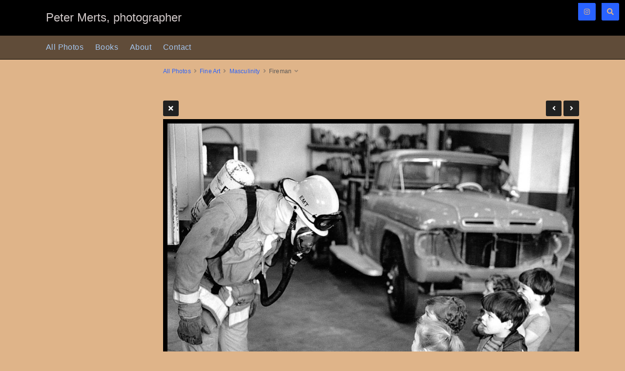

--- FILE ---
content_type: text/html; charset=UTF-8
request_url: https://petermerts.com/galleries/10_fine-art/502-masculinity/070_fireman-single
body_size: 2833
content:
<!doctype html>
<html dir="ltr" lang="en" style="direction: ltr;">

<head>
  
  
  <meta name="robots" content="noimageai" />
  <meta name="robots" content="noai" />

	<meta charset="utf-8" />
	<meta http-equiv="X-UA-Compatible" content="IE=edge">
	<meta name="apple-mobile-web-app-capable" content="yes" />
	<meta name="HandheldFriendly" content="True" />
	<meta name="MobileOptimized" content="320" />
	<meta name="template-version" content="1749232946" />
	<meta name="viewport" content="width=device-width, initial-scale=1, user-scalable=no, shrink-to-fit=no" />

    <title>Fireman - PETER MERTS</title>


<meta property="og:url" content="https://petermerts.com/galleries/10_fine-art/502-masculinity/070_fireman-single" />
<meta property="og:type" content="website" />
<meta property="og:site_name" content="PETER MERTS" />
<meta property="og:title" content="Fireman" />
<meta property="og:description" content="Fireman" />
<meta property="og:image" content="https://petermerts.com/galleries/10_fine-art/502-masculinity/photos/070_fireman.jpg" />
<meta property="og:image:width" content="960" />
<meta property="og:image:height" content="774" />

<link rel="image_src" href="https://petermerts.com/galleries/10_fine-art/502-masculinity/photos/070_fireman.jpg" />
<meta name="description" content="Fireman" />

	<link rel="canonical" href="https://petermerts.com/galleries/10_fine-art/502-masculinity/070_fireman-single" />

	<link rel="alternate" type="application/rss+xml" title="PETER MERTS - Masculinity" href="/galleries/10_fine-art/502-masculinity/feed/" />
	<link rel="shortcut icon" type="image/png" href="data:;base64,iVBORwOKGO=" />

	<link rel="stylesheet" type="text/css" media="all" href="/backlight/?m=publisher&c=gallery&a=stylesheet&p1=style&p2=27" />
	
	<style type="text/css">
		.grecaptcha-badge { visibility: hidden; }
	</style>
	<link rel="stylesheet" href="/backlight/modules/module-admin/lib/css/all.min.css?bv=6.0.0" />

</head>

<body class="pangolin single-image-page type-album template-id-23 album-template-id-27 slug-502-masculinity cart-unready crg-unready" data-layout="2col left">

	<div class="page__wrapper" id="page__wrapper">

	<ul class="background__layers" id="background__layers">
		<li class="background__image" id="background__image"></li>
		<li class="background__album" id="background__album"></li>
		<li class="background__pattern" id="background__pattern"></li>
		<li class="background__bokeh" id="background__bokeh"><svg></svg></li>
	</ul><!-- .background__layers -->

	<input type="checkbox" class="page__toggle" id="page__toggle__T1" />

	<div class="page__body" id="page__body">

	<header class="spinal__column">
			<div class="content">
	<div class="masthead masthead-primary">
		<div class="content content_width">

	<a href="/">
	<h1>
		<span>Peter Merts, photographer</span>
			</h1>
	</a>

		</div>
	</div><!-- .masthead-primary -->

		</div>
	</header>

	<main class="main" id="main">
		<div class="content content_width">
			<div class="page__column main__column spinal__column">
				<div class="content clearfix">


<ul class="breadcrumbs" itemscope itemtype="https://schema.org/BreadcrumbList"><li class="fa_pseudo" itemprop="itemListElement" itemscope itemtype="https://schema.org/ListItem"><a href="/galleries/" itemprop="item"><span itemprop="name" position="1">All Photos</span></a><meta itemprop="position" content="1" /></li><li class="fa_pseudo" itemprop="itemListElement" itemscope itemtype="https://schema.org/ListItem"><a href="/galleries/10_fine-art/" itemprop="item"><span itemprop="name" position="2">Fine Art</span></a><meta itemprop="position" content="2" /></li><li class="fa_pseudo" itemprop="itemListElement" itemscope itemtype="https://schema.org/ListItem"><a href="/galleries/10_fine-art/502-masculinity/" itemprop="item"><span itemprop="name" position="3">Masculinity</span></a><meta itemprop="position" content="3" /></li><li class="fa_pseudo" itemprop="itemListElement" itemscope itemtype="https://schema.org/ListItem"><span itemprop="name" position="4">Fireman</span><meta itemprop="position" content="4" /></li></ul>
<div class="the__copy">
	<div class="content clearfix" style="max-width:960px;">

	
<ul class="single_icons"><!--
	--><li class="single_image_back"><a href="./"><span>Album</span></a></li><!--

		
	
	
	--><li class="single_image_prev"><a href="https://petermerts.com/galleries/10_fine-art/502-masculinity/065_San_QuentinE-single"><span>Previous</span></a></li><!--
--><li class="single_image_next"><a href="https://petermerts.com/galleries/10_fine-art/502-masculinity/075_Preacher-single"><span>Next</span></a></li><!--
--></ul>

	<figure id="fig-070_fireman" class="single_image" itemscope itemtype="http://schema.org/ImageObject" style="max-width:960px;">
		<a href="https://petermerts.com/galleries/10_fine-art/502-masculinity/075_Preacher-single">		<img src="https://petermerts.com/galleries/10_fine-art/502-masculinity/photos/070_fireman.jpg" id="photo-070_fireman" height="774" width="960" style="width: 960px;" alt="070_fireman.jpg" /></a>		<figcaption>Fireman</figcaption>
	</figure>



	</div>
</div><!-- .the__copy -->




			</div>
		</div><!-- .main__column -->


		<div id="page__pallet__T1" class="page__column page__pallet" data-position="T1">
		<div class="content clearfix">

	<nav class="nav nav_v">
<ul class="primary-menu menu mouseable"><li class="menu-item"><a href="/galleries/">All Photos</a></li><li class="menu-item"><a href="/books/">Books</a></li><li class="menu-item"><a href="/about/">About</a></li><li class="menu-item"><a href="/contact/">Contact</a></li></ul></nav>

	
	
		
			<div class="widget textwidget">
				<div class="textwidget">


				</div>
			</div><!-- .widget -->

		
	
	
	
		</div>
	</div><!-- .page__column -->
	

	

		<label class="page__overlay spinal__column" data-overlay="T1" for="page__toggle__T1" onclick></label>
		<label class="page__overlay spinal__column" data-overlay="T2" for="page__toggle__T2" onclick></label>

		</div>
	</main>

	<footer class="spinal__column">
		<div class="content">

			<div class="page__pallet__wide page__pallet__bottom" id="page__pallet__bottom">
				<div class="content clearfix">
				<ul>

				<li class="copyright">&copy; 2016 - 2025, all rights reserved.</li>



				</ul>
				</div>
			</div><!-- .page__pallet__bottom -->
		</div>
	</footer>

	<nav class="nav nav_h spinal__column">
		<div class="content content_width clearfix">

<ul class="primary-menu menu mouseable"><li class="menu-item"><a href="/galleries/">All Photos</a></li><li class="menu-item"><a href="/books/">Books</a></li><li class="menu-item"><a href="/about/">About</a></li><li class="menu-item"><a href="/contact/">Contact</a></li></ul>
		</div>
	</nav>

	<div class="page__pallet__wide page__pallet__top spinal__column" id="page__pallet__top">
		<div class="content clearfix">
		<ul>

			<li id="widget-container">
				<ul>
					<li id="widget-buoy"></li>
					<li><a target="_blank" href="https://www.instagram.com/petermerts/" class="social_media button fab fa-instagram" id="social_media_01"></a></li>

			<li id="search_tool" data-fancybox="search" data-src="#search" class="button"><span class="fas fa-search"></span>
				<div id="search">
											<form action="/backlight/" method="GET">
							<input type="hidden" id="m" name="m" value="search">												<input type="text" id="q" name="q" value="" placeholder="Enter search, then press Return..." />
							<button class="fa_pseudo" type="submit"><span>Search</span></button>
						</form>
										</div>
			</li>
					</ul>
				</li>
			</ul>
		</div>
	</div><!-- .page__pallet__top -->

	</div><!-- .page__body -->

	<div class="page__toggle__buttons spinal__column">

		<label for="page__toggle__T1">
			<ul><li class="fa_pseudo"><ul class="palletToggle"><li></li><li></li><li></li><li></li></ul></li></ul>
		</label>

	</div><!-- .page__toggle__buttons -->

	</div><!-- .page__wrapper -->

	<script>
		var fotomotoHasItems = false;
		var fotomotoCartButton = '<li id="fotomoto-widget" class="stacked-widget button fa_pseudo" onclick="FOTOMOTO.Cart.viewCart()"><span class="widget-count"></span></li>';

		var fotomoto_update = function() {
			if (!fotomotoHasItems) {
				$('#widget-buoy').after( fotomotoCartButton );
			}
			$('#fotomoto-widget .widget-count').text( FOTOMOTO.API.getTotalItems() );
			fotomotoHasItems = true;
		};

		var fotomoto_remove = function() {
			$('#fotomoto-widget').remove();
			fotomotoHasItems = false;
		};

		function fotomoto_loaded() {
			FOTOMOTO.API.setItemChanged( function(){
				if ( FOTOMOTO.API.isBasketEmpty() ){
					fotomoto_remove();
				}
				else {
					fotomoto_update();
				}
			});
		}
	</script>
	<script src="https://widget.fotomoto.com/stores/script/0a5800325870e72b294ec89385142718027de0a7.js?api=true&aid=e6effb1269330677"></script>

<script src="/backlight/?m=publisher&c=gallery&a=javascript&p1=scripts&p2=27"></script>
</body>

</html>
